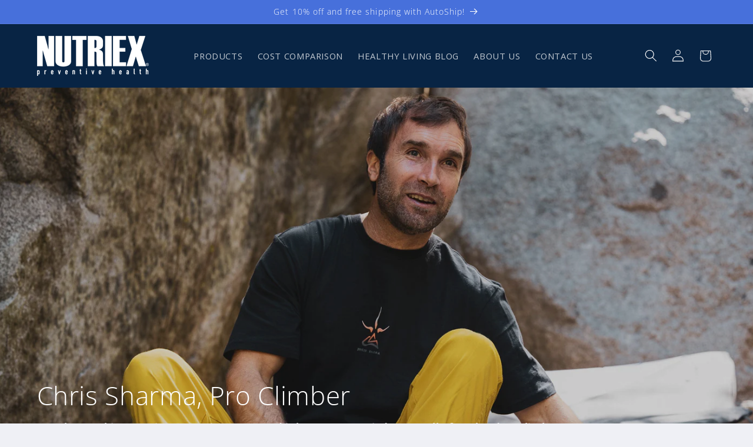

--- FILE ---
content_type: text/css
request_url: https://nutriex.com/cdn/shop/t/6/assets/section-tabbed-content.css?v=124495472951203467821736367726
body_size: -89
content:
/** Shopify CDN: Minification failed

Line 20:16 Expected identifier but found whitespace
Line 20:18 Unexpected "{"
Line 20:27 Expected ":"
Line 20:53 Expected ":"
Line 21:19 Expected identifier but found whitespace
Line 21:21 Unexpected "{"
Line 21:30 Expected ":"
Line 21:59 Expected ":"

**/
.section-tabbed-content-padding {
  padding-top: calc({{ section.settings.padding_top }}px * 0.75);
  padding-bottom: calc({{ section.settings.padding_bottom }}px * 0.75);
}

@media screen and (min-width: 750px) {
  .section-tabbed-content-padding {
    padding-top: {{ section.settings.padding_top }}px;
    padding-bottom: {{ section.settings.padding_bottom }}px;
  }
}

.tabbed-content {
  max-width: var(--page-width);
  margin: 0 auto;
  padding: 0 1.5rem;
}

.tab-navigation {
  display: flex;
  gap: 1rem;
  margin-bottom: 2rem;
  border-bottom: 1px solid rgba(var(--color-foreground), 0.1);
  overflow-x: auto;
  -webkit-overflow-scrolling: touch;
  justify-content: center;
}

.tab-button {
  background: none;
  border: none;
  padding: 1rem 2rem;
  cursor: pointer;
  font-size: 1.6rem;
  color: rgba(var(--color-foreground), 0.75);
  border-bottom: 2px solid transparent;
  white-space: nowrap;
}

.tab-button.active {
  color: rgb(var(--color-foreground));
  border-bottom-color: rgb(var(--color-foreground));
}

.tab-content {
  display: none;
}

.tab-content.active {
  display: block;
}

.tab-grid {
  display: grid;
  gap: 4rem;
  align-items: start;
}

@media screen and (min-width: 750px) {
  .tab-grid {
    grid-template-columns: 1fr 1fr;
  }
}

.tab-left {
  display: flex;
  flex-direction: column;
  justify-content: center;
  min-height: 500px;
  gap: 2rem;
  align-items: flex-start;
}

.tab-left h2 {
  margin: 0;
  font-size: calc(var(--font-heading-scale) * 3rem);
}

.tab-right {
  display: flex;
  flex-direction: column;
  align-items: flex-start;
}

.video-container {
  position: relative;
  width: 315px;
  margin: 0 0 2rem;
}

.video-container::before {
  content: "";
  display: block;
  padding-bottom: 177.78%;
}

.video-container iframe {
  position: absolute;
  top: 0;
  left: 0;
  width: 100%;
  height: 100%;
  border-radius: var(--media-radius);
}

.text-content {
  font-size: 1.6rem;
  line-height: 1.5;
  max-width: 315px;
}

.button {
  display: inline-flex;
  padding: 1.5rem 3rem;
  background: rgb(var(--color-button));
  color: rgb(var(--color-button-text));
  text-decoration: none;
  border-radius: var(--buttons-radius);
  font-size: 1.5rem;
  line-height: 1;
  text-align: center;
  min-width: fit-content;
}

.button:hover {
  background: rgb(var(--color-button-hover));
  color: rgb(var(--color-button-text-hover));
}

@media screen and (max-width: 749px) {
  .tab-navigation {
    justify-content: flex-start;
  }
  
  .tab-left {
    min-height: auto;
    margin-bottom: 3rem;
  }
  
  .video-container {
    margin: 0 auto 2rem;
  }
  
  .text-content {
    max-width: 100%;
  }
}
